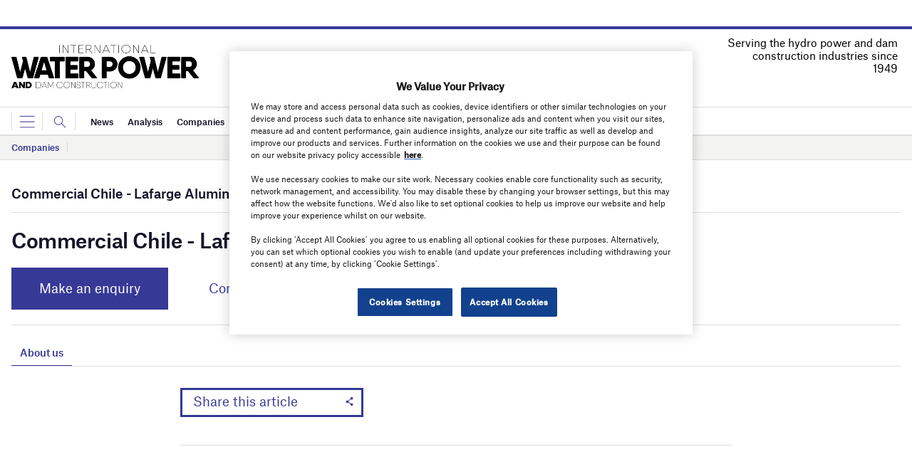

--- FILE ---
content_type: text/html; charset=utf-8
request_url: https://www.google.com/recaptcha/api2/anchor?ar=1&k=6LcjyIcUAAAAAHxgr_9sxzhGCxAjuNmo9c0RzZos&co=aHR0cHM6Ly93d3cud2F0ZXJwb3dlcm1hZ2F6aW5lLmNvbTo0NDM.&hl=en&v=PoyoqOPhxBO7pBk68S4YbpHZ&size=normal&anchor-ms=20000&execute-ms=30000&cb=ffeggs9ln947
body_size: 49378
content:
<!DOCTYPE HTML><html dir="ltr" lang="en"><head><meta http-equiv="Content-Type" content="text/html; charset=UTF-8">
<meta http-equiv="X-UA-Compatible" content="IE=edge">
<title>reCAPTCHA</title>
<style type="text/css">
/* cyrillic-ext */
@font-face {
  font-family: 'Roboto';
  font-style: normal;
  font-weight: 400;
  font-stretch: 100%;
  src: url(//fonts.gstatic.com/s/roboto/v48/KFO7CnqEu92Fr1ME7kSn66aGLdTylUAMa3GUBHMdazTgWw.woff2) format('woff2');
  unicode-range: U+0460-052F, U+1C80-1C8A, U+20B4, U+2DE0-2DFF, U+A640-A69F, U+FE2E-FE2F;
}
/* cyrillic */
@font-face {
  font-family: 'Roboto';
  font-style: normal;
  font-weight: 400;
  font-stretch: 100%;
  src: url(//fonts.gstatic.com/s/roboto/v48/KFO7CnqEu92Fr1ME7kSn66aGLdTylUAMa3iUBHMdazTgWw.woff2) format('woff2');
  unicode-range: U+0301, U+0400-045F, U+0490-0491, U+04B0-04B1, U+2116;
}
/* greek-ext */
@font-face {
  font-family: 'Roboto';
  font-style: normal;
  font-weight: 400;
  font-stretch: 100%;
  src: url(//fonts.gstatic.com/s/roboto/v48/KFO7CnqEu92Fr1ME7kSn66aGLdTylUAMa3CUBHMdazTgWw.woff2) format('woff2');
  unicode-range: U+1F00-1FFF;
}
/* greek */
@font-face {
  font-family: 'Roboto';
  font-style: normal;
  font-weight: 400;
  font-stretch: 100%;
  src: url(//fonts.gstatic.com/s/roboto/v48/KFO7CnqEu92Fr1ME7kSn66aGLdTylUAMa3-UBHMdazTgWw.woff2) format('woff2');
  unicode-range: U+0370-0377, U+037A-037F, U+0384-038A, U+038C, U+038E-03A1, U+03A3-03FF;
}
/* math */
@font-face {
  font-family: 'Roboto';
  font-style: normal;
  font-weight: 400;
  font-stretch: 100%;
  src: url(//fonts.gstatic.com/s/roboto/v48/KFO7CnqEu92Fr1ME7kSn66aGLdTylUAMawCUBHMdazTgWw.woff2) format('woff2');
  unicode-range: U+0302-0303, U+0305, U+0307-0308, U+0310, U+0312, U+0315, U+031A, U+0326-0327, U+032C, U+032F-0330, U+0332-0333, U+0338, U+033A, U+0346, U+034D, U+0391-03A1, U+03A3-03A9, U+03B1-03C9, U+03D1, U+03D5-03D6, U+03F0-03F1, U+03F4-03F5, U+2016-2017, U+2034-2038, U+203C, U+2040, U+2043, U+2047, U+2050, U+2057, U+205F, U+2070-2071, U+2074-208E, U+2090-209C, U+20D0-20DC, U+20E1, U+20E5-20EF, U+2100-2112, U+2114-2115, U+2117-2121, U+2123-214F, U+2190, U+2192, U+2194-21AE, U+21B0-21E5, U+21F1-21F2, U+21F4-2211, U+2213-2214, U+2216-22FF, U+2308-230B, U+2310, U+2319, U+231C-2321, U+2336-237A, U+237C, U+2395, U+239B-23B7, U+23D0, U+23DC-23E1, U+2474-2475, U+25AF, U+25B3, U+25B7, U+25BD, U+25C1, U+25CA, U+25CC, U+25FB, U+266D-266F, U+27C0-27FF, U+2900-2AFF, U+2B0E-2B11, U+2B30-2B4C, U+2BFE, U+3030, U+FF5B, U+FF5D, U+1D400-1D7FF, U+1EE00-1EEFF;
}
/* symbols */
@font-face {
  font-family: 'Roboto';
  font-style: normal;
  font-weight: 400;
  font-stretch: 100%;
  src: url(//fonts.gstatic.com/s/roboto/v48/KFO7CnqEu92Fr1ME7kSn66aGLdTylUAMaxKUBHMdazTgWw.woff2) format('woff2');
  unicode-range: U+0001-000C, U+000E-001F, U+007F-009F, U+20DD-20E0, U+20E2-20E4, U+2150-218F, U+2190, U+2192, U+2194-2199, U+21AF, U+21E6-21F0, U+21F3, U+2218-2219, U+2299, U+22C4-22C6, U+2300-243F, U+2440-244A, U+2460-24FF, U+25A0-27BF, U+2800-28FF, U+2921-2922, U+2981, U+29BF, U+29EB, U+2B00-2BFF, U+4DC0-4DFF, U+FFF9-FFFB, U+10140-1018E, U+10190-1019C, U+101A0, U+101D0-101FD, U+102E0-102FB, U+10E60-10E7E, U+1D2C0-1D2D3, U+1D2E0-1D37F, U+1F000-1F0FF, U+1F100-1F1AD, U+1F1E6-1F1FF, U+1F30D-1F30F, U+1F315, U+1F31C, U+1F31E, U+1F320-1F32C, U+1F336, U+1F378, U+1F37D, U+1F382, U+1F393-1F39F, U+1F3A7-1F3A8, U+1F3AC-1F3AF, U+1F3C2, U+1F3C4-1F3C6, U+1F3CA-1F3CE, U+1F3D4-1F3E0, U+1F3ED, U+1F3F1-1F3F3, U+1F3F5-1F3F7, U+1F408, U+1F415, U+1F41F, U+1F426, U+1F43F, U+1F441-1F442, U+1F444, U+1F446-1F449, U+1F44C-1F44E, U+1F453, U+1F46A, U+1F47D, U+1F4A3, U+1F4B0, U+1F4B3, U+1F4B9, U+1F4BB, U+1F4BF, U+1F4C8-1F4CB, U+1F4D6, U+1F4DA, U+1F4DF, U+1F4E3-1F4E6, U+1F4EA-1F4ED, U+1F4F7, U+1F4F9-1F4FB, U+1F4FD-1F4FE, U+1F503, U+1F507-1F50B, U+1F50D, U+1F512-1F513, U+1F53E-1F54A, U+1F54F-1F5FA, U+1F610, U+1F650-1F67F, U+1F687, U+1F68D, U+1F691, U+1F694, U+1F698, U+1F6AD, U+1F6B2, U+1F6B9-1F6BA, U+1F6BC, U+1F6C6-1F6CF, U+1F6D3-1F6D7, U+1F6E0-1F6EA, U+1F6F0-1F6F3, U+1F6F7-1F6FC, U+1F700-1F7FF, U+1F800-1F80B, U+1F810-1F847, U+1F850-1F859, U+1F860-1F887, U+1F890-1F8AD, U+1F8B0-1F8BB, U+1F8C0-1F8C1, U+1F900-1F90B, U+1F93B, U+1F946, U+1F984, U+1F996, U+1F9E9, U+1FA00-1FA6F, U+1FA70-1FA7C, U+1FA80-1FA89, U+1FA8F-1FAC6, U+1FACE-1FADC, U+1FADF-1FAE9, U+1FAF0-1FAF8, U+1FB00-1FBFF;
}
/* vietnamese */
@font-face {
  font-family: 'Roboto';
  font-style: normal;
  font-weight: 400;
  font-stretch: 100%;
  src: url(//fonts.gstatic.com/s/roboto/v48/KFO7CnqEu92Fr1ME7kSn66aGLdTylUAMa3OUBHMdazTgWw.woff2) format('woff2');
  unicode-range: U+0102-0103, U+0110-0111, U+0128-0129, U+0168-0169, U+01A0-01A1, U+01AF-01B0, U+0300-0301, U+0303-0304, U+0308-0309, U+0323, U+0329, U+1EA0-1EF9, U+20AB;
}
/* latin-ext */
@font-face {
  font-family: 'Roboto';
  font-style: normal;
  font-weight: 400;
  font-stretch: 100%;
  src: url(//fonts.gstatic.com/s/roboto/v48/KFO7CnqEu92Fr1ME7kSn66aGLdTylUAMa3KUBHMdazTgWw.woff2) format('woff2');
  unicode-range: U+0100-02BA, U+02BD-02C5, U+02C7-02CC, U+02CE-02D7, U+02DD-02FF, U+0304, U+0308, U+0329, U+1D00-1DBF, U+1E00-1E9F, U+1EF2-1EFF, U+2020, U+20A0-20AB, U+20AD-20C0, U+2113, U+2C60-2C7F, U+A720-A7FF;
}
/* latin */
@font-face {
  font-family: 'Roboto';
  font-style: normal;
  font-weight: 400;
  font-stretch: 100%;
  src: url(//fonts.gstatic.com/s/roboto/v48/KFO7CnqEu92Fr1ME7kSn66aGLdTylUAMa3yUBHMdazQ.woff2) format('woff2');
  unicode-range: U+0000-00FF, U+0131, U+0152-0153, U+02BB-02BC, U+02C6, U+02DA, U+02DC, U+0304, U+0308, U+0329, U+2000-206F, U+20AC, U+2122, U+2191, U+2193, U+2212, U+2215, U+FEFF, U+FFFD;
}
/* cyrillic-ext */
@font-face {
  font-family: 'Roboto';
  font-style: normal;
  font-weight: 500;
  font-stretch: 100%;
  src: url(//fonts.gstatic.com/s/roboto/v48/KFO7CnqEu92Fr1ME7kSn66aGLdTylUAMa3GUBHMdazTgWw.woff2) format('woff2');
  unicode-range: U+0460-052F, U+1C80-1C8A, U+20B4, U+2DE0-2DFF, U+A640-A69F, U+FE2E-FE2F;
}
/* cyrillic */
@font-face {
  font-family: 'Roboto';
  font-style: normal;
  font-weight: 500;
  font-stretch: 100%;
  src: url(//fonts.gstatic.com/s/roboto/v48/KFO7CnqEu92Fr1ME7kSn66aGLdTylUAMa3iUBHMdazTgWw.woff2) format('woff2');
  unicode-range: U+0301, U+0400-045F, U+0490-0491, U+04B0-04B1, U+2116;
}
/* greek-ext */
@font-face {
  font-family: 'Roboto';
  font-style: normal;
  font-weight: 500;
  font-stretch: 100%;
  src: url(//fonts.gstatic.com/s/roboto/v48/KFO7CnqEu92Fr1ME7kSn66aGLdTylUAMa3CUBHMdazTgWw.woff2) format('woff2');
  unicode-range: U+1F00-1FFF;
}
/* greek */
@font-face {
  font-family: 'Roboto';
  font-style: normal;
  font-weight: 500;
  font-stretch: 100%;
  src: url(//fonts.gstatic.com/s/roboto/v48/KFO7CnqEu92Fr1ME7kSn66aGLdTylUAMa3-UBHMdazTgWw.woff2) format('woff2');
  unicode-range: U+0370-0377, U+037A-037F, U+0384-038A, U+038C, U+038E-03A1, U+03A3-03FF;
}
/* math */
@font-face {
  font-family: 'Roboto';
  font-style: normal;
  font-weight: 500;
  font-stretch: 100%;
  src: url(//fonts.gstatic.com/s/roboto/v48/KFO7CnqEu92Fr1ME7kSn66aGLdTylUAMawCUBHMdazTgWw.woff2) format('woff2');
  unicode-range: U+0302-0303, U+0305, U+0307-0308, U+0310, U+0312, U+0315, U+031A, U+0326-0327, U+032C, U+032F-0330, U+0332-0333, U+0338, U+033A, U+0346, U+034D, U+0391-03A1, U+03A3-03A9, U+03B1-03C9, U+03D1, U+03D5-03D6, U+03F0-03F1, U+03F4-03F5, U+2016-2017, U+2034-2038, U+203C, U+2040, U+2043, U+2047, U+2050, U+2057, U+205F, U+2070-2071, U+2074-208E, U+2090-209C, U+20D0-20DC, U+20E1, U+20E5-20EF, U+2100-2112, U+2114-2115, U+2117-2121, U+2123-214F, U+2190, U+2192, U+2194-21AE, U+21B0-21E5, U+21F1-21F2, U+21F4-2211, U+2213-2214, U+2216-22FF, U+2308-230B, U+2310, U+2319, U+231C-2321, U+2336-237A, U+237C, U+2395, U+239B-23B7, U+23D0, U+23DC-23E1, U+2474-2475, U+25AF, U+25B3, U+25B7, U+25BD, U+25C1, U+25CA, U+25CC, U+25FB, U+266D-266F, U+27C0-27FF, U+2900-2AFF, U+2B0E-2B11, U+2B30-2B4C, U+2BFE, U+3030, U+FF5B, U+FF5D, U+1D400-1D7FF, U+1EE00-1EEFF;
}
/* symbols */
@font-face {
  font-family: 'Roboto';
  font-style: normal;
  font-weight: 500;
  font-stretch: 100%;
  src: url(//fonts.gstatic.com/s/roboto/v48/KFO7CnqEu92Fr1ME7kSn66aGLdTylUAMaxKUBHMdazTgWw.woff2) format('woff2');
  unicode-range: U+0001-000C, U+000E-001F, U+007F-009F, U+20DD-20E0, U+20E2-20E4, U+2150-218F, U+2190, U+2192, U+2194-2199, U+21AF, U+21E6-21F0, U+21F3, U+2218-2219, U+2299, U+22C4-22C6, U+2300-243F, U+2440-244A, U+2460-24FF, U+25A0-27BF, U+2800-28FF, U+2921-2922, U+2981, U+29BF, U+29EB, U+2B00-2BFF, U+4DC0-4DFF, U+FFF9-FFFB, U+10140-1018E, U+10190-1019C, U+101A0, U+101D0-101FD, U+102E0-102FB, U+10E60-10E7E, U+1D2C0-1D2D3, U+1D2E0-1D37F, U+1F000-1F0FF, U+1F100-1F1AD, U+1F1E6-1F1FF, U+1F30D-1F30F, U+1F315, U+1F31C, U+1F31E, U+1F320-1F32C, U+1F336, U+1F378, U+1F37D, U+1F382, U+1F393-1F39F, U+1F3A7-1F3A8, U+1F3AC-1F3AF, U+1F3C2, U+1F3C4-1F3C6, U+1F3CA-1F3CE, U+1F3D4-1F3E0, U+1F3ED, U+1F3F1-1F3F3, U+1F3F5-1F3F7, U+1F408, U+1F415, U+1F41F, U+1F426, U+1F43F, U+1F441-1F442, U+1F444, U+1F446-1F449, U+1F44C-1F44E, U+1F453, U+1F46A, U+1F47D, U+1F4A3, U+1F4B0, U+1F4B3, U+1F4B9, U+1F4BB, U+1F4BF, U+1F4C8-1F4CB, U+1F4D6, U+1F4DA, U+1F4DF, U+1F4E3-1F4E6, U+1F4EA-1F4ED, U+1F4F7, U+1F4F9-1F4FB, U+1F4FD-1F4FE, U+1F503, U+1F507-1F50B, U+1F50D, U+1F512-1F513, U+1F53E-1F54A, U+1F54F-1F5FA, U+1F610, U+1F650-1F67F, U+1F687, U+1F68D, U+1F691, U+1F694, U+1F698, U+1F6AD, U+1F6B2, U+1F6B9-1F6BA, U+1F6BC, U+1F6C6-1F6CF, U+1F6D3-1F6D7, U+1F6E0-1F6EA, U+1F6F0-1F6F3, U+1F6F7-1F6FC, U+1F700-1F7FF, U+1F800-1F80B, U+1F810-1F847, U+1F850-1F859, U+1F860-1F887, U+1F890-1F8AD, U+1F8B0-1F8BB, U+1F8C0-1F8C1, U+1F900-1F90B, U+1F93B, U+1F946, U+1F984, U+1F996, U+1F9E9, U+1FA00-1FA6F, U+1FA70-1FA7C, U+1FA80-1FA89, U+1FA8F-1FAC6, U+1FACE-1FADC, U+1FADF-1FAE9, U+1FAF0-1FAF8, U+1FB00-1FBFF;
}
/* vietnamese */
@font-face {
  font-family: 'Roboto';
  font-style: normal;
  font-weight: 500;
  font-stretch: 100%;
  src: url(//fonts.gstatic.com/s/roboto/v48/KFO7CnqEu92Fr1ME7kSn66aGLdTylUAMa3OUBHMdazTgWw.woff2) format('woff2');
  unicode-range: U+0102-0103, U+0110-0111, U+0128-0129, U+0168-0169, U+01A0-01A1, U+01AF-01B0, U+0300-0301, U+0303-0304, U+0308-0309, U+0323, U+0329, U+1EA0-1EF9, U+20AB;
}
/* latin-ext */
@font-face {
  font-family: 'Roboto';
  font-style: normal;
  font-weight: 500;
  font-stretch: 100%;
  src: url(//fonts.gstatic.com/s/roboto/v48/KFO7CnqEu92Fr1ME7kSn66aGLdTylUAMa3KUBHMdazTgWw.woff2) format('woff2');
  unicode-range: U+0100-02BA, U+02BD-02C5, U+02C7-02CC, U+02CE-02D7, U+02DD-02FF, U+0304, U+0308, U+0329, U+1D00-1DBF, U+1E00-1E9F, U+1EF2-1EFF, U+2020, U+20A0-20AB, U+20AD-20C0, U+2113, U+2C60-2C7F, U+A720-A7FF;
}
/* latin */
@font-face {
  font-family: 'Roboto';
  font-style: normal;
  font-weight: 500;
  font-stretch: 100%;
  src: url(//fonts.gstatic.com/s/roboto/v48/KFO7CnqEu92Fr1ME7kSn66aGLdTylUAMa3yUBHMdazQ.woff2) format('woff2');
  unicode-range: U+0000-00FF, U+0131, U+0152-0153, U+02BB-02BC, U+02C6, U+02DA, U+02DC, U+0304, U+0308, U+0329, U+2000-206F, U+20AC, U+2122, U+2191, U+2193, U+2212, U+2215, U+FEFF, U+FFFD;
}
/* cyrillic-ext */
@font-face {
  font-family: 'Roboto';
  font-style: normal;
  font-weight: 900;
  font-stretch: 100%;
  src: url(//fonts.gstatic.com/s/roboto/v48/KFO7CnqEu92Fr1ME7kSn66aGLdTylUAMa3GUBHMdazTgWw.woff2) format('woff2');
  unicode-range: U+0460-052F, U+1C80-1C8A, U+20B4, U+2DE0-2DFF, U+A640-A69F, U+FE2E-FE2F;
}
/* cyrillic */
@font-face {
  font-family: 'Roboto';
  font-style: normal;
  font-weight: 900;
  font-stretch: 100%;
  src: url(//fonts.gstatic.com/s/roboto/v48/KFO7CnqEu92Fr1ME7kSn66aGLdTylUAMa3iUBHMdazTgWw.woff2) format('woff2');
  unicode-range: U+0301, U+0400-045F, U+0490-0491, U+04B0-04B1, U+2116;
}
/* greek-ext */
@font-face {
  font-family: 'Roboto';
  font-style: normal;
  font-weight: 900;
  font-stretch: 100%;
  src: url(//fonts.gstatic.com/s/roboto/v48/KFO7CnqEu92Fr1ME7kSn66aGLdTylUAMa3CUBHMdazTgWw.woff2) format('woff2');
  unicode-range: U+1F00-1FFF;
}
/* greek */
@font-face {
  font-family: 'Roboto';
  font-style: normal;
  font-weight: 900;
  font-stretch: 100%;
  src: url(//fonts.gstatic.com/s/roboto/v48/KFO7CnqEu92Fr1ME7kSn66aGLdTylUAMa3-UBHMdazTgWw.woff2) format('woff2');
  unicode-range: U+0370-0377, U+037A-037F, U+0384-038A, U+038C, U+038E-03A1, U+03A3-03FF;
}
/* math */
@font-face {
  font-family: 'Roboto';
  font-style: normal;
  font-weight: 900;
  font-stretch: 100%;
  src: url(//fonts.gstatic.com/s/roboto/v48/KFO7CnqEu92Fr1ME7kSn66aGLdTylUAMawCUBHMdazTgWw.woff2) format('woff2');
  unicode-range: U+0302-0303, U+0305, U+0307-0308, U+0310, U+0312, U+0315, U+031A, U+0326-0327, U+032C, U+032F-0330, U+0332-0333, U+0338, U+033A, U+0346, U+034D, U+0391-03A1, U+03A3-03A9, U+03B1-03C9, U+03D1, U+03D5-03D6, U+03F0-03F1, U+03F4-03F5, U+2016-2017, U+2034-2038, U+203C, U+2040, U+2043, U+2047, U+2050, U+2057, U+205F, U+2070-2071, U+2074-208E, U+2090-209C, U+20D0-20DC, U+20E1, U+20E5-20EF, U+2100-2112, U+2114-2115, U+2117-2121, U+2123-214F, U+2190, U+2192, U+2194-21AE, U+21B0-21E5, U+21F1-21F2, U+21F4-2211, U+2213-2214, U+2216-22FF, U+2308-230B, U+2310, U+2319, U+231C-2321, U+2336-237A, U+237C, U+2395, U+239B-23B7, U+23D0, U+23DC-23E1, U+2474-2475, U+25AF, U+25B3, U+25B7, U+25BD, U+25C1, U+25CA, U+25CC, U+25FB, U+266D-266F, U+27C0-27FF, U+2900-2AFF, U+2B0E-2B11, U+2B30-2B4C, U+2BFE, U+3030, U+FF5B, U+FF5D, U+1D400-1D7FF, U+1EE00-1EEFF;
}
/* symbols */
@font-face {
  font-family: 'Roboto';
  font-style: normal;
  font-weight: 900;
  font-stretch: 100%;
  src: url(//fonts.gstatic.com/s/roboto/v48/KFO7CnqEu92Fr1ME7kSn66aGLdTylUAMaxKUBHMdazTgWw.woff2) format('woff2');
  unicode-range: U+0001-000C, U+000E-001F, U+007F-009F, U+20DD-20E0, U+20E2-20E4, U+2150-218F, U+2190, U+2192, U+2194-2199, U+21AF, U+21E6-21F0, U+21F3, U+2218-2219, U+2299, U+22C4-22C6, U+2300-243F, U+2440-244A, U+2460-24FF, U+25A0-27BF, U+2800-28FF, U+2921-2922, U+2981, U+29BF, U+29EB, U+2B00-2BFF, U+4DC0-4DFF, U+FFF9-FFFB, U+10140-1018E, U+10190-1019C, U+101A0, U+101D0-101FD, U+102E0-102FB, U+10E60-10E7E, U+1D2C0-1D2D3, U+1D2E0-1D37F, U+1F000-1F0FF, U+1F100-1F1AD, U+1F1E6-1F1FF, U+1F30D-1F30F, U+1F315, U+1F31C, U+1F31E, U+1F320-1F32C, U+1F336, U+1F378, U+1F37D, U+1F382, U+1F393-1F39F, U+1F3A7-1F3A8, U+1F3AC-1F3AF, U+1F3C2, U+1F3C4-1F3C6, U+1F3CA-1F3CE, U+1F3D4-1F3E0, U+1F3ED, U+1F3F1-1F3F3, U+1F3F5-1F3F7, U+1F408, U+1F415, U+1F41F, U+1F426, U+1F43F, U+1F441-1F442, U+1F444, U+1F446-1F449, U+1F44C-1F44E, U+1F453, U+1F46A, U+1F47D, U+1F4A3, U+1F4B0, U+1F4B3, U+1F4B9, U+1F4BB, U+1F4BF, U+1F4C8-1F4CB, U+1F4D6, U+1F4DA, U+1F4DF, U+1F4E3-1F4E6, U+1F4EA-1F4ED, U+1F4F7, U+1F4F9-1F4FB, U+1F4FD-1F4FE, U+1F503, U+1F507-1F50B, U+1F50D, U+1F512-1F513, U+1F53E-1F54A, U+1F54F-1F5FA, U+1F610, U+1F650-1F67F, U+1F687, U+1F68D, U+1F691, U+1F694, U+1F698, U+1F6AD, U+1F6B2, U+1F6B9-1F6BA, U+1F6BC, U+1F6C6-1F6CF, U+1F6D3-1F6D7, U+1F6E0-1F6EA, U+1F6F0-1F6F3, U+1F6F7-1F6FC, U+1F700-1F7FF, U+1F800-1F80B, U+1F810-1F847, U+1F850-1F859, U+1F860-1F887, U+1F890-1F8AD, U+1F8B0-1F8BB, U+1F8C0-1F8C1, U+1F900-1F90B, U+1F93B, U+1F946, U+1F984, U+1F996, U+1F9E9, U+1FA00-1FA6F, U+1FA70-1FA7C, U+1FA80-1FA89, U+1FA8F-1FAC6, U+1FACE-1FADC, U+1FADF-1FAE9, U+1FAF0-1FAF8, U+1FB00-1FBFF;
}
/* vietnamese */
@font-face {
  font-family: 'Roboto';
  font-style: normal;
  font-weight: 900;
  font-stretch: 100%;
  src: url(//fonts.gstatic.com/s/roboto/v48/KFO7CnqEu92Fr1ME7kSn66aGLdTylUAMa3OUBHMdazTgWw.woff2) format('woff2');
  unicode-range: U+0102-0103, U+0110-0111, U+0128-0129, U+0168-0169, U+01A0-01A1, U+01AF-01B0, U+0300-0301, U+0303-0304, U+0308-0309, U+0323, U+0329, U+1EA0-1EF9, U+20AB;
}
/* latin-ext */
@font-face {
  font-family: 'Roboto';
  font-style: normal;
  font-weight: 900;
  font-stretch: 100%;
  src: url(//fonts.gstatic.com/s/roboto/v48/KFO7CnqEu92Fr1ME7kSn66aGLdTylUAMa3KUBHMdazTgWw.woff2) format('woff2');
  unicode-range: U+0100-02BA, U+02BD-02C5, U+02C7-02CC, U+02CE-02D7, U+02DD-02FF, U+0304, U+0308, U+0329, U+1D00-1DBF, U+1E00-1E9F, U+1EF2-1EFF, U+2020, U+20A0-20AB, U+20AD-20C0, U+2113, U+2C60-2C7F, U+A720-A7FF;
}
/* latin */
@font-face {
  font-family: 'Roboto';
  font-style: normal;
  font-weight: 900;
  font-stretch: 100%;
  src: url(//fonts.gstatic.com/s/roboto/v48/KFO7CnqEu92Fr1ME7kSn66aGLdTylUAMa3yUBHMdazQ.woff2) format('woff2');
  unicode-range: U+0000-00FF, U+0131, U+0152-0153, U+02BB-02BC, U+02C6, U+02DA, U+02DC, U+0304, U+0308, U+0329, U+2000-206F, U+20AC, U+2122, U+2191, U+2193, U+2212, U+2215, U+FEFF, U+FFFD;
}

</style>
<link rel="stylesheet" type="text/css" href="https://www.gstatic.com/recaptcha/releases/PoyoqOPhxBO7pBk68S4YbpHZ/styles__ltr.css">
<script nonce="7NT2nI0RLON8Lw3S8D7kWQ" type="text/javascript">window['__recaptcha_api'] = 'https://www.google.com/recaptcha/api2/';</script>
<script type="text/javascript" src="https://www.gstatic.com/recaptcha/releases/PoyoqOPhxBO7pBk68S4YbpHZ/recaptcha__en.js" nonce="7NT2nI0RLON8Lw3S8D7kWQ">
      
    </script></head>
<body><div id="rc-anchor-alert" class="rc-anchor-alert"></div>
<input type="hidden" id="recaptcha-token" value="[base64]">
<script type="text/javascript" nonce="7NT2nI0RLON8Lw3S8D7kWQ">
      recaptcha.anchor.Main.init("[\x22ainput\x22,[\x22bgdata\x22,\x22\x22,\[base64]/[base64]/[base64]/[base64]/[base64]/UltsKytdPUU6KEU8MjA0OD9SW2wrK109RT4+NnwxOTI6KChFJjY0NTEyKT09NTUyOTYmJk0rMTxjLmxlbmd0aCYmKGMuY2hhckNvZGVBdChNKzEpJjY0NTEyKT09NTYzMjA/[base64]/[base64]/[base64]/[base64]/[base64]/[base64]/[base64]\x22,\[base64]\x22,\x22w6UoKcO5SjNCRMO+wrtTWsKsw4/Du1rCkcKwwpwkw5lSPcOQw70IbH0cXQFRw4U8YwfDtVQbw5jDmcKJSGwNfMKtCcKYFBZbwo7Ct0x1cxdxEcK2wp3DrB4mwrxnw7RWMFTDhm/Cs8KHPsKRwqDDg8OXwqPDscObOC/[base64]/w6h5Z3bDlsK5azDDiHMkScOVwqrCpsOHw4PDuMO3w4Riw4nDgcKHwqhSw5/DtMOXwp7CtcOeWAg3w4nCpMOhw4XDoRgPNCNEw4/DjcOqCm/DpEzDhMOoRXPCs8ODbMKkwqXDp8Ofw6PCjMKJwo1fw409wqdSw4LDpl3Cqn7DsnrDgsK9w4PDhw5RwrZNTMK9OsKcI8OOwoPCl8KUTcKgwqFTH250GMKXL8OCw4ovwqZPTMKRwqALTitCw55IWMK0wrkWw4vDtU9BcgPDtcOSwr/Co8OyDTDCmsOmwpklwqErw690J8O2ZXlCKsO6UcKwC8OSPQrCvkg/w5PDkVYPw5BjwpEEw6DCtHE2LcO3wrjDtEg0w5fCuFzCncKHBm3Dl8OrN1hxRXMRDMK1wrnDtXPCrMOow43DskbDl8OyRA7DoxBCwq9bw65lworCgMKMwogsGsKVSSjCnC/CqhnCmADDiWY1w5/DmcKvADIew5UXfMO9wrIAY8O5SFxnQMOXB8OFSMO7wo7CnGzCplYuB8OUAQjCqsKPwrLDv2VEwp59HsOePcOfw7HDvCRsw4HDr1pGw6DCjMKGwrDDrcOAwrPCnVzDgShHw5/Cng/Co8KAG3wBw5nDo8KFPnbCl8KXw4UWMn7DvnTCm8K/wrLCmykbwrPCuj/CtMOxw54qwqQHw7/DmhMeFsKZw6bDj2gABcOfZcKlDQ7DisKdSCzCgcK+w5crwok0FwHCisOewpc/R8OEwpo/[base64]/CtwvDmsK1wrUNwoTDlMOBwrLDnRHDtMKnwoPClDonwofCilXDs8K1KCEoLSTDvMOpfgjDnsKqw6MtwpHCrB0hw7xJw4rCjCTCrcO+w4zCgsOoJ8O6VMOId8OwJ8Kjw6lvFcOvw5rDk0V0UcOJB8KMYsOUc8OCNTPCksKOw64PdiDCoxjChMORw4fCnRIMwqN/woPDoxfDkFNWwpbDisK8w5HDmGVWw7tbJMKlbcOVw4hBTcKVBHM3w6PCtyrDrMKowqIWA8O/Kw8rwogCw6cUPGfDiBsow6QPw7wYw7zCiUvCiklYw4nDiA8OGXfCund9wqLChQzDq1vDlsKdcDkow6LCuyzDtAnDr8KGw7/Cp8KZw7RLwoZ6LT7DhW1Pw5PCjsKKCMKuwoHCkMKXwokMC8OCLcK/wrZow64NbjQ3aRbDiMKew7/[base64]/[base64]/TinDrgNswpRIw4DDl8KcTMOiwo7Ct8KmwrzDoGl+w5HCssKTFy3DtMKXw5l6d8KaNDcCCMOIRsOfw67DnkYPYcOkQMO4w7/CmjPDhMO0VsOWPC/CvsKIAMOGw6gxXXcYSsKRE8KFw7zCtcKPwpJ2UcKVZMKZw70Uw4jCmsKUBlHCkiNnw5h+VGlRw73Ckg7Cg8OQRkR5w5YzPk7DrcOIwo7CvcOZwrvCn8Kuwo7DsjccwqTDkWzCvcKpwrkWER7DrsOLwpPCusO7w6JLwo/DiT8oVW7DtxbCqlsrbXnDgR0PwpDCrhYhNcOeK0BhU8KHwr/DqMOOwrLDg0E5G8K8DMKTPsOrw5MjBcOFBMKlworDhlzCgcO+wqF0wrrCkxszC3jCicO2w4NUMmllw7Amw7QDYsK0w4bCg0oQw6AUEgjDtMK8w5B/w5jDusK7TsKgWQpcNWFcWsOXwp3Cp8KiWjhMw5oZw4zDgMOmw4ppw5zDqTo8w6XCsTnCn2nCm8KjwoMswrjDisOawo9ZwpjDmcKcw73Cg8OsYcOeAV/[base64]/Dk0E3CgECw4Eqwp0ZwoLCtlrDnUgdHCDCn8OFdlvCpwXDk8KcKBzCm8KSw6PCnMKmA2stAFJMfcKmw7IKWT/[base64]/[base64]/DvSAiTHzCpsO1VsO0akkUwpEvGMOpwqYkbiE4W8O4wonCvsOICldjw4LDh8O0DHYTCsOAV8OFLBXCv1UEwqfDu8K9wrY8JxTDrMKtNcK3AF7Cqw/CgcOpbh89RDrCm8ODwq1xwqJRIsKzV8KIw7nCl8O3YWVswpJqbsOmQMK5w6/CjHhFLcKVwrp1XiQaC8O/w67CqmnDgMOmw6vDrMK/[base64]/P0HDgVvCssKTw7rDg8K+wpbDtMOsA3xowqR3VgQzXMKjVHbChsK/e8KoVsKZw5DCp23DoSwtwpZmw6pswqfCp0lPOMOowobDs05+w4ZRM8KOwpbCgcKjw65pDMOlCS5Cw7jDvMOGdcKyUMKaEMKEwrgfw7HDuFMgw7lWAAUxw4zDrcO8wobChTRjQ8ODw6DDkcKkYcO3McOldRcdw7Zow7LCrsK4wpXCrcKpD8Krwr9JwpxTXsOFwpnDlmR/ZMOnEsOOwrFnLVTDjFHCo33Dk1TCqsKVwqRww6XDj8OXw7FzMHPCoSjDlUBpw5orWknCvVzCtcKaw6ReDgU3w6/Cu8O0w5/ClMOaTT8swptWwqNfO2JPdcKHCxDDjcOAwqnCssK7wp3DjcOdwoXCtSzCoMK9PwTCmAhNM2JBwp/[base64]/DoH1WwpHDt8Kpb8Ozw7/[base64]/w4hrw7QgfwMDLMKRw7A1LsOxw6DDg8KPw7AhGx3CgcOnNsO+wqzDiG/ChzokwpFgwqRPwrc/[base64]/[base64]/[base64]/w4TDjsOJwrZRw6xpwqoxwpY7w4TDj8KOahfDoDTClh3CosOQXMOPa8KABsOkUsODDMKmLQRhaFbChsK/O8OcwrdLEg0yJ8ONwqIfJcOnBcKHG8KzwqPCl8OvwpV/OMOMNyDDsBnDuFbCkHzChG9awoIUSisIFsKEw7nDi0PDvnERw5HClxrDmsO8RcOEwp4owofCusKHwp4Vw7nCnMKew7MEw45JwojDkMOFw7zCkyPDqTnChcOlQDXCksKbOcOLwq7Cv13DnMK/w5F1V8KFw6pTL8OpaMOhwqYlN8KCw4PDo8OpfBzDr23Do3Y9wqwCd35hDTjDqXvCm8OYByBTw6EWwpVpw5fDtMKnw7EmDMKDw7lRwpQHwq/CtBDDv1PCucK3w6PDlF7Cg8OFwpvCgCzCgMONbMK5LF/CnR/[base64]/Dpk8uOcOeVUXCpBbDoz4/RsOww4rDuX1oVMK9wqEKDsO/[base64]/YVc/[base64]/wpHCrlrChcK6DiDChEHDs8O/IGLCvsKuSDbCiMONUUgpw7vClnLCosOJSsKhHBnClMKnwrzCrcOEw5PCp39EWCUBB8KkTmdUwrp5XMO3wpx+d0Bkw53Cv0YkDwVcwqnDrsOyBsO8w41Uw7cnw4Azwp7DgHNrBTRRKBNQBXXCjcO9XyEuLk/DrkjDrhnDjMO3E0EKFFcyQ8K7wovDhFR9AgF2w6bCu8OjeMOVw64XcMOPLl0PG3LCpsKGIGvCkTQjSsO7w5zClcKkTcKbWMOld17DgMOzwrHDoRTCrEpgesKjwoLDlcO/wqBDw4xfw6fDnWrDli9tHcOPwofCi8OXCxRkK8K7w6dOw7bCpFbCoMO6SUcIwosRwrl/RsKTQh4LTMOlVMOCwqPCmhhiwopbwqPDpGsZwoU5w5LDosKzJ8Kuw73DsnVUw6pLFDIPw4PDnMKUwr3Dv8K2WwrDhGbCnMKCZ181MnnDksKfIsODYklrJjc7FmfCpcOiN3gpIlFuwqrDhHnDpsKtw7YTw6bCo2xmwrccwqxZW1bDgcObA8OSwo/Co8KaM8OKD8OzPDdWJyd9Em9nw6/CozXDjEgTZRbDvsO6F3nDn8K/bmjCiAoCScKMRhfDpcKkwqXDsnFPSMKTaMOPwqVIwrHDscO8PQ8AwpjDoMOfwoU2NyPCj8Kywo0Qw4PDmcO/HMOiawxIwp7Cs8Otw5VdwqXDgl3DkwlUfsK4wrdiBHIdQ8OQXsKAw5TDksKbwrvCvMKow59qwoTDtsOZG8ObK8OgbBLDtcOZwoZYwrctwp8bXyHCmCzCtgZUIsOlU0fCm8K6B8KlHSvCtsKYQcO8YnrDvsK9Zi/[base64]/[base64]/FMO+wqjDuQPDlMOvw6DCjnLCpcKaw4syHVrCicK4LMKNWG1Xw7Ujwo3ChsKuwpPCqMK8w5NqSsOgw5d7csOAEXp6dEzCtXPChhDDusKAwrjChcKUwpTDjyteKMK3aRDDqMOswpNuIk7DqWHDpHvDmsKPwozDtsOdw7x7Em/CnD/DoWxoE8KBwo/DpDPCgETCl2Y6DMOJwqQNcycNFMOowpgKw73CqcOAw4RowpXDtSUeworDvAvCscKBwphKf2fCiSvDt1TClDjDhsO6wrV/wrbCgHxQEsKUNgTDkjcpGwrCnwbDl8OJw6HCl8Ohwp7CuwnCvBkwWsOow4jCp8OXf8Oew598wpHDucKxwrpSwos6w65NNsOdwrdPacKCw75Pw4JOQsO0w6NTw4nCjE1+woPDusKLRXXCsBhBNB3CrsOtY8OMw4HCtMOHwpMzG1rDksOtw6/Cn8KKQMK8CHrCu2xLw6N0w4nCo8KSwqLCmMKqQsO+w4JswrsPwqTCi8OyRl5EaHRZwohfw4Itwp7CqcOGw7XDqwDDhkDDlsKPTS/[base64]/ClMOrwpvDocObcBoDw77Cu0fCvsOzaSTDnsO1EcK0wpjCiyHCkcOYEcOiO2fDgW9AwrHDkMKcTMORwq/Cp8O2w57CqBwLw5vCqQkkwrVcwodmwpbChcObLnnDolZZGxgKZjhWacOdwr9yK8ORw7Z+w4vDmMOcLMOqwootF2MMwrtZGSQWw6MLO8OLIyIzwrrDiMKQwrsuT8OLZcO8w5/[base64]/wrxgwrhkwrbCvVDDu8OQw6IodMOvPcOdLMK/WcO9XsOwIsK9L8KQw7cBwqggwoFDw51eCMOIZ1fCicOBT2wUHjoQXMKQa8KCQcOywolwGjHCoVTCiADDkcOIw4EnZBLCqMO4wojClsKRw4jCqMOtw5ciRcK/[base64]/[base64]/CoBQheUvDksOLQMOewrLCtSEdwr1GwofClsOXWMOKw53Cr2LCnxw7w5DDhQJ9wq7DlcKswqDDk8K1XcKFwqrCilLDs0HCgWhKw4jDnm7DrsOOEmJeS8O+w4XChRRjIUPDpsOhEsK/w7/DmDHDpsOsNcOHCUZgY8OifcKiSRI0fcOyLcKxwp/[base64]/CiClCRxB/ADjCnMOvJyRQwrjCtn3DmEPDqcKTwqzDr8KGSy/CjCfCkhF/bE7Dum/DngDCscK3CBHDusKZw6vDumNzw4BRw6rCiiXCmsKPQMO2w73DlMOfwo7ClyNaw6LDgCN+w4nCqMODwoLCo0Buwp3Cqn/[base64]/DozLDrsOVw4BOwoJcYMOmQsKCwro3w4YDwr7Dvj7CpsKSPwJAwozCqDXCpHXCkn3DrA/DkTvDoMK+wrN/[base64]/DkcKkXsKzw7k+GMKqw67CpMKNWyXDuF3CtMKUQcOlw6PCi17CjQIICsOOCsKZwrvDkDjCi8KJwp3DvcKTwp0FWyPDg8OGQUoORMO8w64Dw4ZhwrTDok0dwoojwpDCrwwSf2RaI2/CncOLXcOiIQk7w75yXMOvwqMMdcKDwrQfw5XDi2YiQcOeMm8yHsOtYGfCsUzCiMORZw3Dl0U/wr9MDiEfw47DkgjCs0tcCkAfwq/CizZIwoNNwo9jw4ZtIsK/[base64]/CtMK6woUNwpHCqHggVkPDkXHCtsO3JFnCksOfAQJJLMO7cMKeNcKcw5Yfw77DhWtSHMKjQMOXK8ObQsO+BAXDt2nChkXCgsKVHsOXZMKEwqFNKcKuecOJw6sRwqhjLWw5WMKbaRzCg8KSwoDDhMKpwr3CicONNMOfMcOuWsKSMsOQwr0Hwq/ChDfDrUJZUF3ClsKkWRDDjgAMdljDrF5YwpIWC8O8cmjCrXdswqc0w7HDpzXDpsK8w5N8wqQ+w74yejfDgcOTwoJDe3Z2wrbClBvDvsOJFcOtesOfwpzCtyx/[base64]/DhcOyDnlow7dwWMKRw5DDkwbDocO6w7Mmw5tMM8OmIsOcQVbDpcK6wr3Dv0QWcwISw6UpTsKZw43CusOeVDdmw5UKAMKGVl7DoMKAwoFWHsOjaVzDrMKPG8K2AXsaEsKvPSwhASEvwqjDpcOdc8O7wpFaaCTDvn/DnsKbZhtawqljBsOmCRbDqMK+ezFtw7HCjsK0Dk1QNcKVwrp0DwpgJcK7fRTCiW/DlnBeW0LDqngywp8uwqEodxc0cQjDlcOCwrQUccOqOlkVAMK+JHoFwqgjwqHDolJpRFTDhjrDkcKjbMO1wrHCiEJ9RcORwoJLVcKMAzzDk1cTInMbJUDCjsOCw5jDuMOZwqLDpcOUQMK3XUoQw6HCnmhTwqA9RcKZT2PCmsK6wr/ChcOHworDmMOULsOEXsKpwpvCgA/CnsKLw653WE9IwqLCmcOPfsO9ZcKaAsKTwoo9DmIKXg5uZmjDnDfDpHvCqcOcwrHCoy3DusO1XcKHW8O8KxI/w6tPBlkzwqYqwp/CtcO5wpZDQXPDg8OHwqjCq0nDi8OowqNpSMOFwoRILcOfYiPCiQRcwqFZSEbDpArDihzCiMOfGsKpK0DDgMOPwrPCiUh2wpbDiMO5w4XCvsODdcOwPm1NTMK+w6VoH2nDoVrCkgPCqcOmCAM3wpZVWgxnRMK/wpTClsOudWLCugANSAguO3/Dm3wUEGLDq3DDmBB7Om/CqMOYw6bDmsK2wp3Dj0ktw7XCucKwwp8rF8OsRcObw6g5w6Unw7vCrMOBwo5gLWVsacK1XA4ow4BGw4FaSjcPNj7DrC/CrcKrwrA+Mw8Qw4PDt8Onw4Q0w5/CksOCwo9EecOJRVjDjiEpa0bDpVvDvcOnwqAvwrhzFCdNwr/CtB9/UVYGUcO1woLCkgvDjsO1W8OHDzkufzrCoxvCnsOkwqXDmjvDj8KiScKdw4cuwr3Cq8Odw7NfNcOjMMOKw5HCmA9EDB/DjADCoS/DnMKQJMOuITI8w693OWDDtcKBNMK9w7YrwqEXwq0awr3Dt8KGwpHDvmwKN2zDlMOtw6/DqsOiw7vDqy1Bwrx8w7fDilLCusO3fsK5wqPDocKBY8OtU2I0CMOyw4/DqQPDl8Ozd8K/w5d1wq84wr7DqsOBw47DhXfCssKsLsKowpnDlcKiTcKVw4AGw7oYw4FMDsKWwq03wrooQQvCq0zCpsKDYMOXw6TCs0bCpBUCe1rDv8K5w73DqcObwqrCl8Ouwp3CsTDCqHtiwr5sw4zCrsK0wrXCpcKJwoLCkTzCo8OwMRR0MnFew7LDogbDgMKtQsOVBcOlw7/CvcOoD8Kvw6rCm1PDp8OBYcOwDTjDvlU7wr5wwpVcbMOrwqTCsjMDwo53OTx3wpfCtnbDlsOTeMOhw7rDvwZ7Vz/DqT5SYGbCpk5aw5Y8acOdwoN6asOawrouwrIiMcOnGcKnw5nCosKWwpgvHnHDkn3CrWg/eXEgwoQ+wq3CqsKBw6IxNsOZwpbDqBDCmArDiUbCv8KGwoBiw47Dh8OAb8OkN8KWwrYVwqs8L0vDmMOIwqXChMKtN3zDg8K2wpHCtxIrwr5Gw70cwoUMBFRTwpjDp8KlcX9Cw6N2KDx4CMOQTcOpwrhLfUPDgMK/cUDDojs+NcO1f3PCucO+XcKTUm85YhfDlMOkcXZNw6TCtwnCmsO9AB7Do8KYF0lrw4tWwooZw6kvw5JpW8KxJE/Di8OEJcOCM1towp/[base64]/DkcOrRcK1ZsOeG8O3NsKbw4how5fCqcKywrbCosOAw7/DgcOSTxcWw6diQsOvATHDk8KfQlfDp0AgTMKlO8OBbMOjw61mw4ZPw6plw6IvNEMBfxvDpHk2wr/CucK+YAjDtx/DkMO0w41mw5/[base64]/CqSBqA8KUOsK0w4VQwp9/wqcYw7bDqnU4woFXNxJlIcOFZMO8wr/CtFs6V8KdIGlefEduEAI9w6vCpMK3w4RTw6hPajgfWsKgw7dAw5k5wqjCtC9Yw6vCi0MZwqPCmzE7Cg44Rgt0eWUWw78xTMK+QsKvLg/Do1rCr8K8w5ELHCPChhl8wpvCvsOQwrrDk8KxwoLDscOpwqhdw4PCnQvDgMKNYMKYw5x1w7QCwrhYBMODFhLDkTIpwp/Cv8OYFlvCnzQfwqYXB8OowrbDm0PCtcOdYQXDvcKyRn/DmMOnLwXCm2PDhmA9SMK8w4kIw5TDpC/[base64]/wobDpsO3w7Z/w6ESdsOIwqVmFU5HwpTCi0cQKsOfQm40wqbDkcKOw6pIw4bCoMKLJ8Oxw5zDpRDCq8K9KcONw7/Dr0PCsCzChsOiwrIlwqLDoVHCjMOyesOAEj/DisO3R8KYLMO5wo4Ww48xw6gaajnCkW7CqQDCrMOeN1t1KC/[base64]/CoCtbUDcHw7XCn8KOdsK1wqVKH8Knwo8IewnCmk3DukBDwrEpw53DrB3DgcKdwqfDninCimHCnRAVAMODcsK+wokGaVXDmcKtKMK4wrPDjzMiwp/Cl8KHRQAnwqkDf8O1w4QIw5DCpwHDuW7CnHrCnBwsw4ReIQzCimXDgsK2w5pVdDLCncKxaB4KwonDmMKGw67Duj1nVsKuw7Z5w7kbAcOoK8OwRsKvwrk2NcODG8O2TMO6wqDCt8KfWSYfdTp4DQR8w6Z8wpvDssKVT8KGYArDgMKvQUhgWMOGDMOdw5/[base64]/wrbCj8KtfMKGOcKRw7PCkMOxG8KEY8K5wrXCsMO3w6sWwqDCpXpyWFtdR8KwcsKCdkPDvcOsw65xIjxPw5PCqcO8GcKBLW3CtcOGVHN2woYYVsKEK8KLwpw0w4AqN8ONw4RWwpw9wq/DgcOrOy8MA8O3PRrCoXjCgcO2woRZw6NNwp0pwo7DgsO8w7fCr1XDgSDDsMOiZMKzGQx4STvDtRnDnMKzPUdKbhZyJHjCiQpqPnUqw4DCgcKtJMKSIi0yw7vDiFTCiArCn8OIw4DCvTYWTsOEwrQtVsK/[base64]/[base64]/CsMKIwp8HRMOoZRdkY0hWwqtUwo/Cq8O7w5TDqgJXw5fCqsOTw7TCuhkBfwJjwp3DinRZwoQ/NMK2dcOgfTBzw7TDosOCTV1PSh3Do8OwfQrDtMOqRjJOVRIxwp9/DUbDp8KBOsKPwr1Tw7jDmsKTTUnCpH1aQSwUAMKrw6DDnXrDq8OWw54bREhiwqM3HcKNTMOxwo19ZnYOccKjwq4rOltgIxPDnx/[base64]/dsKbwrnDjsOuwqrDoUrDkn/CpFljWMOXXsKJwoJeGk/CmXV9w4Vowo7Chn1gwrnCpCnDjjgvZijDshnDlWVgw4QPOcK7OMKPIGXDrMOiwrfCpsKvwp3Dp8OTAcKTRMOXwpBjwpLDnMKuwo0HwpzDkcKWCWPCqBktwq3DkyXCmVbCp8KXwpcxwqzCv0rClCRFKsKzw4HCmMOLOQvCkcOcwp5Ow5fCih/CnMObfMOWwpzDnMKmwpAWHcOOP8Odw7nDoCLCq8O9wr3CuXfDnjgEScOnW8KiX8KUw74BwoLDgAQyEMOQw6fCqgkuD8OrwrPDpMOBeMK4w6LDg8Oew793YHl0wogVJsKbw6/DkDgAwp/DvkvCjxzDmMOww60tasK6wrFiNQ9rw4vDqXtCYnANf8KGWMKZVlTCjDDCnlgiQjk6w7LCrloKKsKDIcOKd0LCi3gAb8OMw68KdsOJwoMkRMKBwqLCo2otbAxMOjZeOcK8w7bCucOkY8KBw5luw6PDuT7CvwYXw4rCp3bCncOFwqMVwqfCiW/[base64]/Ct8OMc3Brw6XDjMKHw5UNIh/Cs3rDm8O6IsO9SAnCi0t2w6A0DVHDvcOOUsKxGUY5RMKnEUlxwrQ0w7/CssOnUg7ChU9cw7nDhsOPwqVBwp3CrMObwrvDl3zDuzkWwpbDvMKlwopAWn9Lw7ozwps1w6bDpSt9dgLCpzjDnSVrPCkZEcOZT00OwoNMUQluQz3Ds3wlwpPDo8Kiw4ExOj/DklYUwo8xw7bCig5kd8KfbQlfwrRHMsOqwo8dw4zClgd/[base64]/YMKQw596wqZ0wphgKgNAHsK2wohxw4HCh8OYBcO0IFQmS8OYBD9bLi7Dv8ObFsOLP8ORAsKfw5/ClcOPw5pGw74/w5zCuWpCU1t9wpbDsMKiwrRSw5gmUmYIw63Dnm/DicOBZGvCgcOzw5/Cmi/ChHDDg8KAI8OCRMOiQcKjwqZrw5ZUD0bCiMOcecKsGClVZcKvI8Kuw5HCusOGw7V6SXvCqcOGwq4wbcKTw77DtFTCjk97wr9ywowDwrTDm0BuwqfDgX7DtMORGkwMPE8uw6DDg18jw5xAHghqWmFwwox2w6HCjTjDvgDCr19/[base64]/Cim9LeTDCkcOCc1jCiMOHSMOkw5ozwr7CmE9Nwr4dw5l0w5TChMO/b0/Cp8Kiw4HDmhLDuMO5w5/DlcO6BcKnwqTDsT45acO5wo0tRX0DwoTCmBnCvSxaKGrCrkrCt1BOIcO2VxEhwooOw7RIwrTCnhfDjizCrMOBZVNNacO/[base64]/Dk8KTAcO1d8OawrjDqcOPwp56YGUow5PCuzhqTGDCpcO2OBBpwpfDj8Kiw7EES8OrOmhEHcOCH8O8wrjClcK2AcKKwqTCt8Kzc8KsL8OsWh4bw6sNaCEfWcOsPltsay/CtcK6w6MBd3YpJsKtw57CmAgPMD5XB8Krw7rCnMORwrHDhMKCI8OQw7bDv8K7eHnChMOfw4vDn8KKwoRWccOowpfCn3PDiyzChcKew5nDo3HCuDYKWmMYw6RHNMK3BMObw5gXw4wdwo/DuMOiwrIjw6nDmmIVw5QUH8KdPQTCkRRkw70BwppPGETDrlEzw7NMdsOFw5EiD8ORwrgvw5pUaMKiVHseO8K5MMKgXGwrw60uPFPDtcOpJ8KJwqHChgTDtEHCtcOkw5PCm0Q1eMK7w4XCgMOtMMKXwpd/w5zDhcOpRsOPXsKKw6HCiMODMBdCw7sMPsO+AMOww6rCh8KfCGMqU8KwccKvw6wywpDCv8OeGsKbKcKoLF3DuMKNwp5sKMK9DTJNA8Omw5QLwokIasO9OcOHwohBw7ALw5TDjsOSdhnDgsOkwpUiM37DtMOyD8OeSV/CskXCjsKibW4RKcKKD8KGLBorXMOVI8Oqe8KUMcOQGy9DH0IsR8KJXwcORmLDvVNYwp5xfzxra8OYUmXChXVTwqB7w6ZGV3Vswp/Cu8KuZU15wp1Ow5lNw4/DoBHDj37DmsKiVCHCt2TCqcO8DcKow5wHI8KwLUTCh8K8woDDphjDhD/DozlNwqDCshjDrsOvfsO9ahVZEU/DpcKFwotcw5Rfwox7w4LDp8O0dMKWY8OdwosnLFVVY8O4TWoHwqwGBRQ0wok/woBBZyc6Jipfw6bDuAvDp1jCtcOew7Ycw6bCgjjDqsOrTXfDmW5NwqLCjBBJQTnDqCJIw6zDuHIwwqfCgMOpwo/Dl1zCry7Co1xcQDQaw5nCtxpCwoTCk8OPwrXDuBsKw74fPSfCphFiw6TDmsOCIH7CkcODbi/CmR/[base64]/Ch8O5eMKrcsOCQ8OQflPCgSrDsBzDmwM5CEsjRVYjw4AEw7rCoSrDr8KxdEMGJj3Dt8KPw6Zww7cAUiLCiMOTwoLDgcO2wqnChgzDiMKIw7I9wqrDgcO1w4JWJ3nDocKofcOFJsK/[base64]/Crx7Ds24Pwos2esK5wpLDhmzCrsOBM8K3BR7Dp8O4IWdowq/Cr8K0HmLDhCE2wpzCjAp5LyhLN1tOwoJPRzZYw73CliF0VU7CnF/CjsOZwoxUw5jDtsOwIcOSwpMywpnCjxozwpTDgFXDihZ7w7c7w4EUccKGZMO+AMKXwolEw4/[base64]/w5tbTcO0wo3CpVx1EFJgwpDCkTjDqMKJw4/CohTCkcOcLBjDpGIvw4NXw7fCs2jDhsOBwqTCpMKdcwYFFMO6XFUdw5DDk8OJeD8Nw7Ixw6/CpcKFWAUFL8OKw6YJIMKAYwIvw7/ClsOgwrBUEsOoc8OHw79qw68zPcKhw6MOwprCgcO8HhXCuMKdwpU5wpV5w6XDvcK1Kl4YOMO9XMO0ClPDqlrDkcKmwpxZwr9Lw4LDmGkrYGzCjMKHwqfDtsOiw5TCoiEUPGUdw60Hw5rCoV9THnvCiVvDnsOYw6LDsijCgsKsK3/[base64]/w40qw5gMdMOgcmrCmmLCjsKfwpRsR8KPQ1Uyw4fCsMO+w5NIw5rDisK+CsOPDk4MwrlLOS5Vw4tKw6fDjUHDmXDChcOHwqPCocK/KT/Cn8KUcEUXw67CnhtQwoAjG3BZw5jDn8KUw5rDj8KqJ8K9woHChsOhR8OEXcO1LMOawrU7UsOIOMKUS8OaWW/Cv1jClmzCosO4LQDDosKVelLDqcORBcKQRcK0PcO9woHDjh7Cu8O0woURT8K7MMOSREwuXcK7w5fCusKgwqNEwpvDsWTCq8KDH3TCgsKceE15woPDh8KbwqIJwpvChBDCncOew75kwr7CssK/AsKow6kjZGIOEFvDrMKAN8Kuwq7Ck1jDjcKQwqHCl8K1wpzDmzEoDj/CjhTClnQZPCZqwoAPSMK4OVZWw53CiVPDiGTChcK1LMOswqMyfcOnwo7CokDDnC4cw5DCnsKgZFElwojCsG9yfcKwTC/DqcOBEcO2wp4/[base64]/CosOwwpxXUmTDncOaNAzCuGNJwrPDqMKCwp3Dh8KUZxo4CihzLXtOdXDDisKYJiwpwoXDnizDksOeSnVLw7NUwrd7wovDssKXw7NDPFxYCsKEbzMYwo4cYcKJfSnDrcO4woZRwqjCo8KyWMKiwonDtG7CglIWwrzDssKMwpjDiwnDuMKgwpfCr8OeVMKJZ8K/[base64]/CrhoaDMORWsKwAgDCvkDCjTUJSiBWwqcEw5Qbw6Anw75lw4TCrcOCWsK1woTDrhlsw5lpwrDCgnJ3wpMAw6bDrsKqNxfDgjxHIcOMwpdRw5YSw4PCk1jDo8Kyw54+Gkhmwqgxw6Nawrg2SlgywobCrMKvSsOJwqbClyYTw7sZRi8uw6bDi8Kewqxiw6PDmjkrw4/DlBh2cMKWRMO2w57Dj3dCw7XCtDM3BALCvCc9woMTw4LCs0xrwqYeaQfCicKhw5vCiS/CiMKbw6gJTcKiMcKaZwoVwpPDpCzCssKHUiNOUggtIADCqxwqZWogw6MbeRsfVcKzwqAPw5bCn8OXw7/DjcOdHmYfwpLCmcO5MVU5w4jDs3sLJcKSAidXbwTCrMO0w7rChsOEU8KzBR47wohfDyrCqMOvB3zDs8OiQ8K1T23DjcKLCxxcCsOVf3nCg8OBRcKMwrrCrDtewpjCoAA+A8ONPcOmW1kRw6/CiBZcwqoONBpvKXwrS8K/RnQSw44/w4/[base64]/Du1hXw7wjwrTDhVkWICbCn8O0w6QZKsKpwrvDgm/Du8O6wrvCvcOcRsO7w43Ct3kvwqJod8Kfw4HDm8OgMnwqw4nDv2XCv8OYH1fDvMOowrbDhsOiwrHDhT7Dq8KRw4XCjUIEAQ4uaiY+KsKpZlICYVlmbgHCrW/DrURow6zDig8/DsOjw58fwo7CmBXDn1HDtMKiwrlHKEwoesOmYTDCu8O5RivDjMOdw7Vuwr4xK8O4w5hIccO0OTRaH8O4wrHDgBlew5nCvQbDi0nCuV3DqMODwrEnw4zCsRzCvTNUw6N/wqDDvMO7w7Q+aAnCi8K0bWEobkZMwrZ3YVvCvsOadMK0KUVEwqFMwr5AO8K6D8O7w4XDiMKkw4PCvDtmc8KrAV7CuGZLVSEcwpVqbUUkd8KQHklEUVhoZCdfFTR1C8KoLBNEw7DDqHLDpcOkw6hVw7fCpwbDhFMsc8KcwoXDgB0mB8KnPEPCnMOswp0rw6/CiXkkwofCk8Okw4rDncKCJsK4wp3CnmNXEcODw4hTwpQewodwC0cZR0weacKnwp7Dt8KtIcOrwq3DpkFyw4vCqmsxwp5Bw4AQw50uWcOiL8O0wrkVa8OCwqc1YAJ5wpkCB0N2w5YeAMOhwq/DgkrDk8KXw6nDoTPCvADCjMOlYcKQUMKFwp16woYNE8KGwr4iacKRwokRw63DqQfDvUhtTEXCvTk6JcKPw7jDusOVXEvCgld0wo4fw6EswoLCszgRXF/DlsOhwqszwofDkcKuw5thYhRPwoPDuMOLwrfDm8KBwro/ZcKIw53DocK3EMOwD8OGVkZZOMKZw4XDij1dwp7CuHQbw7Vow7TCthFqZcKEGsK4QcOKTMO0w5gLVsO5KSrDvcOEMcKzw7A9UR7DjcK0w5jCvxTDs1lXbWV6RHkMwp3DsmLDpDDDr8K5DXrDqEPDl23Cgg/[base64]/CimHDrCjCjhzCoxjDoMOcw5JkwrRfw5Zxa13CiGbDgzvDmMOGdTkzccOvG0khUU3DkVgpDQLCo1JmGcORwq0SCjo4UBrDucKVOmZ3wqHDoTbDu8Orw4FIBzTDh8OOJGPCp2IYUsKBT20yw7LDukLDjMKJw6FZw4oCJcOtU3/CrMKOwoBLeXvDmsKESi3DksKOesO3wpbCpjl5wo3ChmBgw7QKNcO3MArCtUPDvxnCicKnNcOqwp8NecOibcOmLsOddMKCcXzCkmpdWsKDUsKnBAMDw5HCtcOcwqJQGsOKVyPDocKIw4/DsG83Y8KvwqwawoAkw6rCnGUGIMKawq1pPMOFwqoGZWRNw7PDkMKfG8KIwpTDlMKVIsOKNDPDjcOUwroQwprDocKewpzCqsKIQcOcUScZw5JKVMKKccKKSCE4w4QeainCqBcqOQgjw5/DkcOmwqJdwofCiMONBV7DtwfCpsK7SsKuwpvCiDHCksK6OsKQA8O0HC9Jw6wMbMKoIsOpa8K/w5DDrgPDssK/w7NpO8OqJVHDnlFbwoIVbcOmMgZoa8ORwqF8U1/[base64]/IMKsesKednB3HznCrsKnwr/CssKwc8OmwrXCnyktwqTCvcKXR8KDwqdXwoTDnzQzwrHCl8OFacOWHMK4wrLCkcOFMcO/[base64]/CgX3Cs1PChx7CgApZwoNYZcKqw7d5U3kNwqbCrHZQWSLDrz/CqsOJQXJww4/CjhrDg28Rw6FLwpLCmMOcwrRWQsKUPsK5cMOBw7khwoTCgQc2CsKBHcKEw7fCosKswqnDgMKUcMKIw67CjcOPw5HCisKuw6IDwqdDSyhyIcOwwoHDnsOzG2x7E11Gw40jBzDCh8O9P8OWw7LCgcOww6vDksOFB8KNLzjDusKTPsOhXWfDjMK2woFlwr3DmcOLw7TDrx/ChW7Du8OOQjzDq2/[base64]/CsCFMMwJwEiATwoHDhsOawq7CjsKGw5TDlV/CrjY2ayNWNcKOLEjDhDEuwrzCtMKvEMOswoJzDsKJwpLCkcKZwrwlw43CucO+w67DscK0UcKIfi/CuMKRw4rCs2PDoDDDlMK7wpfDkgF+wr0Yw6dBwoLDq8OmWAReWwrDqMK9PiHCksKuw6jCmGM3w7PDllPDlMO5wofCmFHCgDkdKmYFwpPDgVDCvF9iUsO+wqYmBRzDrQ4XasKYw5vDnmljwoXCr8O6Vj7Cj0bDrsKTYMOJYGXDosO+EykZVW8ALXVfwojCni3Cpy55wq/[base64]/w5TDk03ClT/[base64]/KE3CiMOJesOIw7wAC8Kiw512Vi7DpsOOYMOtWMOmTBbCgmbCjwXDtH3CocKXCsKaD8OfE2fDlxXDijPDr8OlwrvCrsKXw749W8OJw6BdOivCt1nCvzrCsgvDsjE/Ll3DpcOdwpfCv8KQwp/CnEBrSXfClnBzSsKlw4nCocKyw5zDvAnDjUseWFcoBHJrV3fDq2bCrMKqwozCpcK3DsOtwpbDrcKBWn/DnWzDgS3Do8OwOcKcwpPDgsK0wrPDu8KzIBN1wohuw4rDgXNxwpbCq8O1w7Jlw5JkwrvDucKYR3jCrA/Dr8O5w5wYw7cPOsKjw5PCjhLDu8Okw7vCgsOxWgnDm8Osw5LDtHnCgMKCWDDCtkwBwpbCqsO8wpokF8O0w6/[base64]/HcOHw5nCvkVbw6BSKsKrTHYCYsKKwozDlx3CgCN7w5XCqkTCnsO5w7TDqjDCqsOgwofDoMKQSMOrDQrCisOUNcKVJzFNV2F9LR7CsToYw4rCuHfDpTfCncOvFcOZekoaGU3DksKCw7UvBHvCpsO7wpfCn8K+w6Z5b8Kzwpl4EMKFa8O2BcOHwr/DncOtD1rCv2BKD3BBw4V7a8OVB3hsasOOwrzChsONwrBXZMOOwp3DrAo/wr3DlsO+w7zDu8KDwrF0w7DCvQzDsVfCmcK2wrXCmMOMwpnCqMOxwqzCj8KYYUI/QcOTw7x3wr4GWmjCi1zCicKUwo3CmcOWM8KHwoXCiMOYHBNxTQ11CMK/Q8OLw6XDgnnCgRgDwovCrsKCw6DDiwTDnX3DmDzCgirCoiIlw5ADw6Evw41OwoDDtxoSw65ywojCosODCsK6w5cpK8KywrPChG/[base64]/[base64]/esKkYMK0HcOdK8KrPz9Bw759w73Drj4mEiY/[base64]\\u003d\\u003d\x22],null,[\x22conf\x22,null,\x226LcjyIcUAAAAAHxgr_9sxzhGCxAjuNmo9c0RzZos\x22,0,null,null,null,1,[21,125,63,73,95,87,41,43,42,83,102,105,109,121],[1017145,217],0,null,null,null,null,0,null,0,1,700,1,null,0,\[base64]/76lBhn6iwkZoQoZnOKMAhnM8xEZ\x22,0,0,null,null,1,null,0,0,null,null,null,0],\x22https://www.waterpowermagazine.com:443\x22,null,[1,1,1],null,null,null,0,3600,[\x22https://www.google.com/intl/en/policies/privacy/\x22,\x22https://www.google.com/intl/en/policies/terms/\x22],\x22yzQHYEmD6RtOgdNCzG/bLpAPaokfWQLgYKqH9NfELzQ\\u003d\x22,0,0,null,1,1769119915776,0,0,[241],null,[47,170,138,172],\x22RC-oARHuEf-rTKuUg\x22,null,null,null,null,null,\x220dAFcWeA4joC4F6vsk_zxF_igQzbmsu0ci5cUty6lhwBZpNHDmsObrtK_b2UrARPLZf1dp1obNBOUDyp9YxTkvL_UL2LntcFzWYw\x22,1769202715878]");
    </script></body></html>

--- FILE ---
content_type: text/html; charset=utf-8
request_url: https://www.google.com/recaptcha/api2/aframe
body_size: -246
content:
<!DOCTYPE HTML><html><head><meta http-equiv="content-type" content="text/html; charset=UTF-8"></head><body><script nonce="Q-MEDQNaSSyKUqfWBUJyBw">/** Anti-fraud and anti-abuse applications only. See google.com/recaptcha */ try{var clients={'sodar':'https://pagead2.googlesyndication.com/pagead/sodar?'};window.addEventListener("message",function(a){try{if(a.source===window.parent){var b=JSON.parse(a.data);var c=clients[b['id']];if(c){var d=document.createElement('img');d.src=c+b['params']+'&rc='+(localStorage.getItem("rc::a")?sessionStorage.getItem("rc::b"):"");window.document.body.appendChild(d);sessionStorage.setItem("rc::e",parseInt(sessionStorage.getItem("rc::e")||0)+1);localStorage.setItem("rc::h",'1769116318232');}}}catch(b){}});window.parent.postMessage("_grecaptcha_ready", "*");}catch(b){}</script></body></html>